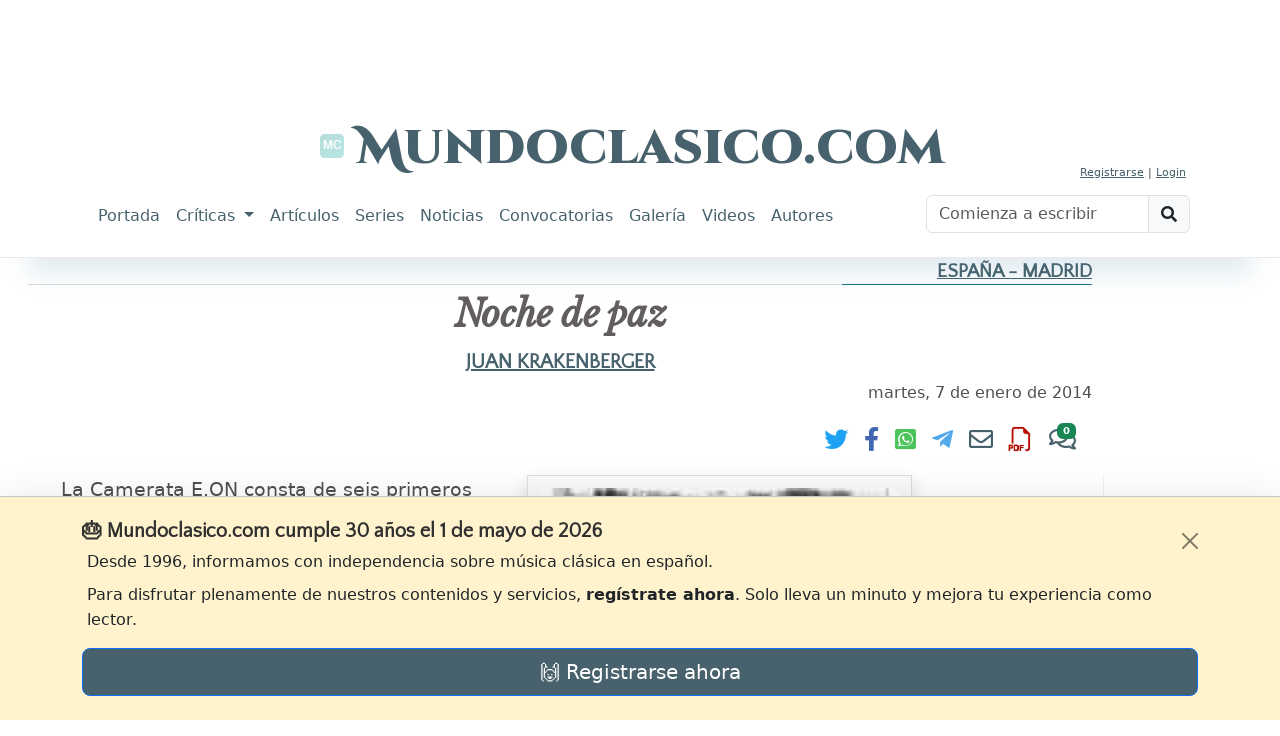

--- FILE ---
content_type: text/html; charset=utf-8
request_url: https://www.mundoclasico.com/articulo/18832/Noche-de-paz
body_size: 58551
content:
<!DOCTYPE html>
<html lang="es">
<head prefix="og: http://ogp.me/ns#">
    <meta charset="utf-8" />
    <meta http-equiv="X-UA-Compatible" content="IE=edge">
    <link rel="icon" type="image/svg+xml" href="/img/icons/mc.svg" />
        <link rel="canonical" href="https://www.mundoclasico.com/articulo/18832/noche-de-paz" />
    <meta name="viewport" content="width=device-width, initial-scale=1.0">
    <meta name="Author" content="Mundo Clasico" />

    <meta property="og:locale" content="es_ES">
    <meta property="og:site_name" content="Mundoclasico.com" />
    <meta property="fb:app_id" content="289279184851" />
        <meta property="og:url" content="https://www.mundoclasico.com/articulo/18832/Noche-de-paz" />
    <meta property="og:title" content="Noche de paz                                                                                               " />

    <meta property="og:type" content="article" />

    <title>Noche de paz - Mundoclasico.com</title>

    <!-- local metas -->
    
    <meta name="description" content="Sala Sony de la Fundaci&#xF3;n Alb&#xE9;niz. Concierto de la Camerata E.ON. Solistas: Julen Zelaia, viol&#xED;n y Beng&#xFC; Aktan, oboe d&#x2019;amore. Director y concertino: Gordan Nikolic. Obras de Benjamin Britten, Wolfgang Amad&#xE9; Mozart y Johan Sebastian Bach. Aforo: 85%" />
    <meta property="og:description" content="Sala Sony de la Fundaci&#xF3;n Alb&#xE9;niz. Concierto de la Camerata E.ON. Solistas: Julen Zelaia, viol&#xED;n y Beng&#xFC; Aktan, oboe d&#x2019;amore. Director y concertino: Gordan Nikolic. Obras de Benjamin Britten, Wolfgang Amad&#xE9; Mozart y Johan Sebastian Bach. Aforo: 85%" />
    <meta name="twitter:title" content="Noche de paz                                                                                               ">
    <meta name="twitter:description" content="Sala Sony de la Fundaci&#xF3;n Alb&#xE9;niz. Concierto de la Camerata E.ON. Solistas: Julen Zelaia, viol&#xED;n y Beng&#xFC; Aktan, oboe d&#x2019;amore. Director y concertino: Gordan Nikolic. Obras de Benjamin Britten, Wolfgang Amad&#xE9; Mozart y Johan Sebastian Bach. Aforo: 85%">


            <meta property="og:image" content="https://img.mundoclasico.com/imagenes/pictures/2025/10/britten_en_venecia200761318623.jpg?v=2&focus_crop=136,71,0.5,0.19613259668508287" />
            <meta property="og:image:width" content="136" />
            <meta property="og:image:height" content="71" />
            <meta property="og:image:secure_url" content="https://img.mundoclasico.com/imagenes/pictures/2025/10/britten_en_venecia200761318623.jpg?v=2&focus_crop=136,71,0.5,0.19613259668508287">
            <meta name="twitter:card" content="summary_large_image">
            <meta name="twitter:image" content="https://img.mundoclasico.com/imagenes/pictures/2025/10/britten_en_venecia200761318623.jpg?v=2&focus_crop=136,71,0.5,0.19613259668508287">

    <script type="application/ld+json">{"@context":"https://schema.org","@type":"NewsArticle","mainEntityOfPage":{"@type":"WebPage","@id":"https://www.mundoclasico.com/articulo/18832/noche-de-paz"},"headline":"Noche de paz                                                                                               ","description":"Sala Sony de la Fundaci\u00F3n Alb\u00E9niz. Concierto de la Camerata E.ON. Solistas: Julen Zelaia, viol\u00EDn y Beng\u00FC Aktan, oboe d\u2019amore. Director y concertino: Gordan Nikolic. Obras de Benjamin Britten, Wolfgang Amad\u00E9 Mozart y Johan Sebastian Bach. Aforo: 85%","image":["https://img.mundoclasico.com/imagenes/pictures/2025/10/britten_en_venecia200761318623.jpg?v=2"],"datePublished":"2014-01-07","dateModified":"2015-09-08","author":{"@type":"Organization","name":"Mundoclasico.com"},"publisher":{"@type":"Organization","name":"Mundoclasico.com","logo":{"@type":"ImageObject","url":"https://www.mundoclasico.com/img/icons/mc.svg"}}}</script>


    <!-- Google Fonts (antes de cualquier hoja de estilo) -->
    <link rel="preconnect" href="https://fonts.googleapis.com">
    <link rel="preconnect" href="https://fonts.gstatic.com" crossorigin>
    <link href="https://fonts.googleapis.com/css2?family=Cinzel+Decorative:wght@900&family=Dosis:wght@400&family=Libre+Baskerville:ital,wght@0,400;0,700;1,400&family=Quattrocento+Sans&display=swap" rel="stylesheet">



    <link rel="preconnect" href="https://cdn.jsdelivr.net" crossorigin>

    <!-- Bootstrap Icons: preload + swap a stylesheet en onload -->
    <link rel="preload" as="style"
          href="https://cdn.jsdelivr.net/npm/bootstrap-icons@1.10.5/font/bootstrap-icons.css"
          crossorigin
          onload="this.onload=null;this.rel='stylesheet'">
    <noscript>
        <link rel="stylesheet"
              href="https://cdn.jsdelivr.net/npm/bootstrap-icons@1.10.5/font/bootstrap-icons.css"
              crossorigin>
    </noscript>


    <!-- Bootstrap CSS: igual patrón -->
    <link rel="preload" as="style" href="https://cdn.jsdelivr.net/npm/bootstrap@5.3.2/dist/css/bootstrap.min.css" integrity="sha384-T3c6CoIi6uLrA9TneNEoa7RxnatzjcDSCmG1MXxSR1GAsXEV/Dwwykc2MPK8M2HN" crossorigin onload="this.onload=null;this.rel='stylesheet'">
    <noscript>
        <link rel="stylesheet" href="https://cdn.jsdelivr.net/npm/bootstrap@5.3.2/dist/css/bootstrap.min.css" integrity="sha384-T3c6CoIi6uLrA9TneNEoa7RxnatzjcDSCmG1MXxSR1GAsXEV/Dwwykc2MPK8M2HN" crossorigin>
    </noscript>






    

    
        <link rel="stylesheet" href="/release/css/bundle.min.css?v=_kyuxhTindwAxK3XML1pKRlacBPPwr61SDB_26uACOk" />
    

    <!-- local styles -->
    
    

    
        <link rel="stylesheet" href="/release/css/articulo-index-bundle.min.css?v=Lo0mS2LqoCo_7sWvZhegaEwrmSXXnM50xqAouZH5_JI" />
    




    <!-- Google tag (gtag.js) -->
    <script async src="https://www.googletagmanager.com/gtag/js?id=G-STFM8QBYN2"></script>
    <script>
        function getCookieValue(name) {
            return document.cookie.match('(^|;)\\s*' + name + '\\s*=\\s*([^;]+)')?.pop() || '';
        }

        window.dataLayer = window.dataLayer || [];
        function gtag(){ dataLayer.push(arguments); }

        // 1) inicio
        gtag('js', new Date());

        // 2) consentimiento por defecto, leyendo lo que pone tu banner
        gtag('consent', 'default', {
            ad_storage:        getCookieValue('adsense') || 'denied',
            analytics_storage: getCookieValue('tech')    || 'denied'
        });

        // 3) configurar la propiedad
        gtag('config', 'G-STFM8QBYN2');

        // 4) evento opcional para tu capa de datos
        dataLayer.push({
            event: 'default_consent'
        });
    </script>


</head>
<body class="">
    <script src="https://code.jquery.com/jquery-3.7.1.min.js" integrity="sha256-/JqT3SQfawRcv/BIHPThkBvs0OEvtFFmqPF/lYI/Cxo=" crossorigin="anonymous"></script>



    <script src="https://cdn.jsdelivr.net/npm/bootstrap@5.3.2/dist/js/bootstrap.bundle.min.js" integrity="sha384-C6RzsynM9kWDrMNeT87bh95OGNyZPhcTNXj1NW7RuBCsyN/o0jlpcV8Qyq46cDfL" crossorigin="anonymous" defer>

    </script>


    

<div class="mc-ad-wrap text-center">
    <div class="mc-ad ad-direct-xs ad-direct-sm ad-direct-md ad-direct-lg ad-direct-xl"
         data-location="PAGEHEADER"
         data-loading="lazy"
         data-img-style="margin: 0 auto;display: block; width: 100%;">
    </div>
</div>

<div class="text-center">
    <!-- Bloque destacado: oculto en móvil, visible desde tablet -->
        <section class="featured-block featured-block-header" aria-hidden=&quot;true&quot;">
        <div class="featured-grid">
                    <article class="featured-card">
                        <a class="featured-media" href="/articulo/45002/el-palau-se-suma-al-homenaje-a-falla-con-seis-conciertos" aria-label="Leer noticia El Palau se suma al  homenaje a Falla con seis conciertos">
                                <div class="ratio ratio-16x9">
                                    <img data-id="0" data-fullimgurl="https://img.mundoclasico.com/imagenes/pictures/2025/11/cff74bf8cc69451d8e9e641687375554.png?v=2" style="--fit16x9:0%;" src="https://img.mundoclasico.com/imagenes/pictures/2025/11/cff74bf8cc69451d8e9e641687375554.png?v=2&amp;width=350&amp;format=webp&amp;quality=82" srcset="https://img.mundoclasico.com/imagenes/pictures/2025/11/cff74bf8cc69451d8e9e641687375554.png?v=2&amp;width=350&amp;format=webp&amp;quality=82 350w, https://img.mundoclasico.com/imagenes/pictures/2025/11/cff74bf8cc69451d8e9e641687375554.png?v=2&amp;width=384&amp;format=webp&amp;quality=82 384w, https://img.mundoclasico.com/imagenes/pictures/2025/11/cff74bf8cc69451d8e9e641687375554.png?v=2&amp;width=480&amp;format=webp&amp;quality=82 480w, https://img.mundoclasico.com/imagenes/pictures/2025/11/cff74bf8cc69451d8e9e641687375554.png?v=2&amp;width=576&amp;format=webp&amp;quality=82 576w, https://img.mundoclasico.com/imagenes/pictures/2025/11/cff74bf8cc69451d8e9e641687375554.png?v=2&amp;width=768&amp;format=webp&amp;quality=82 768w, https://img.mundoclasico.com/imagenes/pictures/2025/11/cff74bf8cc69451d8e9e641687375554.png?v=2&amp;width=992&amp;format=webp&amp;quality=82 992w, https://img.mundoclasico.com/imagenes/pictures/2025/11/cff74bf8cc69451d8e9e641687375554.png?v=2&amp;width=1200&amp;format=webp&amp;quality=82 1200w" sizes="(min-width: 992px) 20vw, (min-width: 576px) 50vw, 100vw" alt="Manuel de Falla" class="img-fluid object-fit-cover pieza-imagen ratiofix" width="304" height="511" loading="lazy" decoding="async" />                                    
                                </div>
                        </a>
                        <div class="featured-body">
                            <a class="featured-title" href="/articulo/45002/el-palau-se-suma-al-homenaje-a-falla-con-seis-conciertos">
                                El Palau se suma al  homenaje a Falla con seis conciertos
                            </a>
                        </div>
                    </article>
                    <article class="featured-card">
                        <a class="featured-media" href="/articulo/44952/abierta-la-matricula-para-las-masterclasses-2026-de-piano-y-direccion-en-leon" aria-label="Leer noticia Abierta la matr&#xED;cula para las &#xAB;Masterclasses 2026&#xBB; de piano y direcci&#xF3;n en Le&#xF3;n">
                                <div class="ratio ratio-16x9">
                                    <img data-id="0" data-fullimgurl="https://img.mundoclasico.com/imagenes/pictures/2025/10/a394dd84cf55445fba0d504ffb4502cb.webp?v=2" style="--fit16x9:0%;" src="https://img.mundoclasico.com/imagenes/pictures/2025/10/a394dd84cf55445fba0d504ffb4502cb.webp?v=2&amp;width=350&amp;format=webp&amp;quality=82" srcset="https://img.mundoclasico.com/imagenes/pictures/2025/10/a394dd84cf55445fba0d504ffb4502cb.webp?v=2&amp;width=350&amp;format=webp&amp;quality=82 350w, https://img.mundoclasico.com/imagenes/pictures/2025/10/a394dd84cf55445fba0d504ffb4502cb.webp?v=2&amp;width=384&amp;format=webp&amp;quality=82 384w, https://img.mundoclasico.com/imagenes/pictures/2025/10/a394dd84cf55445fba0d504ffb4502cb.webp?v=2&amp;width=480&amp;format=webp&amp;quality=82 480w, https://img.mundoclasico.com/imagenes/pictures/2025/10/a394dd84cf55445fba0d504ffb4502cb.webp?v=2&amp;width=576&amp;format=webp&amp;quality=82 576w, https://img.mundoclasico.com/imagenes/pictures/2025/10/a394dd84cf55445fba0d504ffb4502cb.webp?v=2&amp;width=768&amp;format=webp&amp;quality=82 768w, https://img.mundoclasico.com/imagenes/pictures/2025/10/a394dd84cf55445fba0d504ffb4502cb.webp?v=2&amp;width=992&amp;format=webp&amp;quality=82 992w, https://img.mundoclasico.com/imagenes/pictures/2025/10/a394dd84cf55445fba0d504ffb4502cb.webp?v=2&amp;width=1200&amp;format=webp&amp;quality=82 1200w" sizes="(min-width: 992px) 20vw, (min-width: 576px) 50vw, 100vw" alt="Cartel del curso" class="img-fluid object-fit-cover pieza-imagen ratiofix" width="2057" height="2999" loading="lazy" decoding="async" />                                    
                                </div>
                        </a>
                        <div class="featured-body">
                            <a class="featured-title" href="/articulo/44952/abierta-la-matricula-para-las-masterclasses-2026-de-piano-y-direccion-en-leon">
                                Abierta la matr&#xED;cula para las &#xAB;Masterclasses 2026&#xBB; de piano y direcci&#xF3;n en Le&#xF3;n
                            </a>
                        </div>
                    </article>
                    <article class="featured-card">
                        <a class="featured-media" href="/articulo/44682/el-palau-de-la-musica-catalana-y-la-sinfonica-del-valles-llevan-al-escenario-la-banda-sonora-de-one-piece" aria-label="Leer noticia El Palau de la M&#xFA;sica Catalana y la Sinf&#xF3;nica del Vall&#xE8;s llevan al escenario la banda sonora de &#x27;One Piece&#x27;">
                                <div class="ratio ratio-16x9">
                                    <img data-id="0" data-fullimgurl="https://img.mundoclasico.com/imagenes/pictures/2025/10/4028d24cd9f342bbb3341e6b82b73e76.webp?v=2" style="--fit16x9:0%;" src="https://img.mundoclasico.com/imagenes/pictures/2025/10/4028d24cd9f342bbb3341e6b82b73e76.webp?v=2&amp;width=350&amp;format=webp&amp;quality=82" srcset="https://img.mundoclasico.com/imagenes/pictures/2025/10/4028d24cd9f342bbb3341e6b82b73e76.webp?v=2&amp;width=350&amp;format=webp&amp;quality=82 350w, https://img.mundoclasico.com/imagenes/pictures/2025/10/4028d24cd9f342bbb3341e6b82b73e76.webp?v=2&amp;width=384&amp;format=webp&amp;quality=82 384w, https://img.mundoclasico.com/imagenes/pictures/2025/10/4028d24cd9f342bbb3341e6b82b73e76.webp?v=2&amp;width=480&amp;format=webp&amp;quality=82 480w, https://img.mundoclasico.com/imagenes/pictures/2025/10/4028d24cd9f342bbb3341e6b82b73e76.webp?v=2&amp;width=576&amp;format=webp&amp;quality=82 576w, https://img.mundoclasico.com/imagenes/pictures/2025/10/4028d24cd9f342bbb3341e6b82b73e76.webp?v=2&amp;width=768&amp;format=webp&amp;quality=82 768w, https://img.mundoclasico.com/imagenes/pictures/2025/10/4028d24cd9f342bbb3341e6b82b73e76.webp?v=2&amp;width=992&amp;format=webp&amp;quality=82 992w, https://img.mundoclasico.com/imagenes/pictures/2025/10/4028d24cd9f342bbb3341e6b82b73e76.webp?v=2&amp;width=1200&amp;format=webp&amp;quality=82 1200w" sizes="(min-width: 992px) 20vw, (min-width: 576px) 50vw, 100vw" alt="&#xD2;scar Lanuza, Joan Oller y Meritxell Puig" class="img-fluid object-fit-cover pieza-imagen ratiofix" width="4500" height="3375" loading="lazy" decoding="async" />                                    
                                </div>
                        </a>
                        <div class="featured-body">
                            <a class="featured-title" href="/articulo/44682/el-palau-de-la-musica-catalana-y-la-sinfonica-del-valles-llevan-al-escenario-la-banda-sonora-de-one-piece">
                                El Palau de la M&#xFA;sica Catalana y la Sinf&#xF3;nica del Vall&#xE8;s llevan al escenario la banda sonora de &#x27;One Piece&#x27;
                            </a>
                        </div>
                    </article>
        </div>
    </section>


</div>


<header class="mb-1">
    <nav class="navbar navbar-light navbar-expand-lg mx-auto mt-1">
        <div class="container d-flex flex-column bd-highlight">

            <!-- Parte superior: redes y cuenta -->
            <div id="navbarTop" class="bd-highlight w-100">
                <div class="container d-flex flex-row justify-content-end align-items-center">

                    <!-- Usuario -->
                        <div class="user-unknown">
                            <a href="/Cuenta/Registro">Registrarse</a> |
                            <a href="/cuenta/login">Login</a>
                        </div>
                </div>
            </div>

            <!-- Marca -->
            <div class="brand-wrapper d-flex justify-conten-between">
                
                <div class="text-center">
                    <a class="navbar-brand" href="/">
                        <img src="/img/icons/mc.header.badge.svg" class="logo" alt="Logotipo de Mundoclasico.com" />

                        <span>Mundoclasico.com</span>
                        
                    </a>
                </div>
                <button class="navbar-toggler" type="button" data-bs-toggle="collapse" data-bs-target="#navbarTogglerDemo01" aria-controls="navbarTogglerDemo01" aria-expanded="false" aria-label="Toggle navigation">
                    <span class="navbar-toggler-icon"></span>
                </button>
            </div>

            <!-- Navegación principal -->
            <div class="w-100">
                <div class="collapse navbar-collapse" id="navbarTogglerDemo01">
                    <div class="d-lg-flex flex-row justify-content-between w-100">

                        <!-- Menú -->
                        <ul class="navbar-nav me-auto p-2">
                            <li class="nav-item nav-portada"><a class="nav-link" href="/">Portada</a></li>
                            <li class="nav-item dropdown nav-criticas dropdown-criticas">
                                <a class="nav-link dropdown-toggle" href="#" role="button" data-bs-toggle="dropdown" aria-expanded="false">
                                    Críticas
                                </a>
                                <ul class="dropdown-menu">
                                    <li><a class="dropdown-item" href="/criticas/">Últimas críticas</a></li>
                                    <li><hr class="dropdown-divider"></li>
                                    <li><a class="dropdown-item" href="/seccion/68/discos">Discos</a></li>
                                    <li><a class="dropdown-item" href="/seccion/69/dvd/">DVD</a></li>
                                    <li><a class="dropdown-item" href="/seccion/7/libros-partituras">Libros y partituras</a></li>
                                    <li><a class="dropdown-item" href="/seccion/70/critica-cine">Cine</a></li>
                                </ul>
                            </li>
                            <li class="nav-item nav-articulos"><a class="nav-link" href="/articulos/">Artículos</a></li>
                            <li class="nav-item nav-series"><a class="nav-link" href="/series/">Series</a></li>
                            <li class="nav-item nav-noticias"><a class="nav-link" href="/noticias/">Noticias</a></li>
                            <li class="nav-item nav-convocatorias"><a class="nav-link" href="/convocatorias/">Convocatorias</a></li>
                            <li class="nav-item nav-galeria"><a class="nav-link" href="/galeria/">Galería</a></li>
                            <li class="nav-item nav-videonoticias"><a class="nav-link" href="/videonoticias/">Videos</a></li>
                            <li class="nav-item nav-autores"><a class="nav-link" href="/autores">Autores</a></li>
                        </ul>

                        <!-- Buscador -->
                        <form class="form-inline my-2 my-lg-0 p-2">
                            <div class="input-group mb-3 w-100">
                                <input id="xsTbSearch" type="text" class="form-control input-search" aria-label="Buscar" placeholder="Comienza a escribir">
                                <span class="input-group-text action-xs-search">
                                    <i class="fa fa-search" data-key="ico-search"></i>
                                </span>
                            </div>
                        </form>

                    </div>
                </div>
            </div>

        </div>
    </nav>
</header>


    <div class="container-fluid">

        <div class="row">
            <!--d-lg-block -->
            <div id="main-col-lateral-izquierda" class="col d-none d-xxl-block g-0 d-flex publi-container" style="max-width:160px; min-width:160px;">

                <div class="layout-laterales position-sticky" style="top:0">
                    <div class="text-center">
                        <div class="mc-ad ad-direct-xxl"
                             data-location="PAGESIDES">
                        </div>
                    </div>


                </div>

            </div>
            <main id="main" class="body-content col d-flex">




                <div class="h-100 w-100">
                    
                    





<input name="__RequestVerificationToken" type="hidden" value="CfDJ8Pyw0sOIzWlCt82gZDtYj_xUyPXiPyyflel_fLnhZ0AANRg2sA7JJX91R9_AZlnFxmWpkgmXXhl7VHKTZiBx2GVYacx5MRXoRCmT0dHtfMN09GpxE8gSYB54R9Whtu4xMoiEJf9KOP8W_XzGwOpayWc" />

<div class="page page-articulo">

    

    


    <article class="pieza tipo-C"
             data-id="18832"
             data-autor="138"
             data-seccion="33">
        <input type="hidden" id="PiezaId" data-val="true" data-val-required="The PiezaId field is required." name="Pieza.PiezaId" value="18832" />
            <h4 class="seccion w-100">

                    <a href="/seccion/33/Espa&#xF1;a---Madrid">Espa&#xF1;a - Madrid</a>
                <span class="divider"></span>
            </h4>
        <h1 fetchpriority="high" class="titulo titulo-C t-l mb-3 mt-1 text-center">Noche de paz                                                                                               </h1>
        <div class="row">
            <div class="col-12">
                    <h5 class="autor"><a href="/Autores/Autor/138/Juan-Krakenberger">Juan Krakenberger</a></h5>
                <div class="fecha-wrap d-flex justify-content-end">

                    <time class="fecha" datetime="2014-01-07">
                        martes, 7 de enero de 2014
                    </time>
                </div>

            </div>
            <div class="col-12">
                <ul class="toolbox p-0 d-flex d-flex-row justify-content-end">
                    <li class="twitter-popup"><i class="fab fa-twitter"></i></li>
                    <li class="facebook-popup"><i class="fab fa-facebook-f"></i></li>
                    <li class="whatsapp-popup">
                        <a href="whatsapp://send?text=Noche de paz                                                                                               %20 https://www.mundoclasico.com/articulo/18832/noche-de-paz">
                            <i class="fab fa-whatsapp-square"></i>
                        </a>
                    </li>
                    <li class="telegram-popup">
                        <a href="https://t.me/share/url?url=https://www.mundoclasico.com/articulo/18832/noche-de-paz&text=Noche de paz                                                                                               ">
                            <i class="fab fa-telegram-plane"></i>
                        </a>
                    </li>
                    <li>
                        <a href="mailto:?subject=Noche%20de%20paz%20%20%20%20%20%20%20%20%20%20%20%20%20%20%20%20%20%20%20%20%20%20%20%20%20%20%20%20%20%20%20%20%20%20%20%20%20%20%20%20%20%20%20%20%20%20%20%20%20%20%20%20%20%20%20%20%20%20%20%20%20%20%20%20%20%20%20%20%20%20%20%20%20%20%20%20%20%20%20%20%20%20%20%20%20%20%20%20%20%20%20%20%20%20%20&amp;body=https%3A%2F%2Fwww.mundoclasico.com%2Farticulo%2F18832%2Fnoche-de-paz">
                            <i class="far fa-envelope"></i>
                        </a>
                    </li>
                    <li class="action-print">
                        <a href="/articulo/print/18832">
                            <i class="bi bi-filetype-pdf icon-pdf"></i>
                        </a>
                    </li>

                    <li class="comments-link">
                        <a href="#comments">
                            <i class="far fa-comments"></i>
                            <span class="badge text-bg-success">0</span>

                        </a>
                    </li>
                </ul>

            </div>
        </div>


        <div class="row">
            <div class="texto pieza-texto col-md-12">
                <div class="texto-inner prose--wide">

                        <div class="ficha shadow mb-5">
                            <div class="ficha-body">
                                        <div class="ficha-img-wrapper portrait">
                                            <div class="ratio ratio-16x9">

                                                <img data-id="7647" data-fullimgurl="https://img.mundoclasico.com/imagenes/pictures/2025/10/britten_en_venecia200761318623.jpg?v=2" style="--fit16x9:0%;" src="https://img.mundoclasico.com/imagenes/pictures/2025/10/britten_en_venecia200761318623.jpg?v=2&amp;width=350&amp;format=webp&amp;quality=82" srcset="https://img.mundoclasico.com/imagenes/pictures/2025/10/britten_en_venecia200761318623.jpg?v=2&amp;width=350&amp;format=webp&amp;quality=82 350w, https://img.mundoclasico.com/imagenes/pictures/2025/10/britten_en_venecia200761318623.jpg?v=2&amp;width=384&amp;format=webp&amp;quality=82 384w, https://img.mundoclasico.com/imagenes/pictures/2025/10/britten_en_venecia200761318623.jpg?v=2&amp;width=480&amp;format=webp&amp;quality=82 480w, https://img.mundoclasico.com/imagenes/pictures/2025/10/britten_en_venecia200761318623.jpg?v=2&amp;width=576&amp;format=webp&amp;quality=82 576w, https://img.mundoclasico.com/imagenes/pictures/2025/10/britten_en_venecia200761318623.jpg?v=2&amp;width=768&amp;format=webp&amp;quality=82 768w, https://img.mundoclasico.com/imagenes/pictures/2025/10/britten_en_venecia200761318623.jpg?v=2&amp;width=992&amp;format=webp&amp;quality=82 992w, https://img.mundoclasico.com/imagenes/pictures/2025/10/britten_en_venecia200761318623.jpg?v=2&amp;width=1200&amp;format=webp&amp;quality=82 1200w" sizes="(min-width: 992px) 25vw, (min-width: 768px) 35vw, 80vw" alt="Noche de paz                                                                                               " class="img-fluid object-fit-cover rounded pieza-imagen ratiofix" width="136" height="181" loading="eager" decoding="async" fetchpriority="high" />

                                            </div>


                                        </div>
                                        <span class="evento-date">Madrid, martes, 17 de diciembre de 2013.</span>
                                <div class="mt-2">
                                    Sala Sony de la Fundaci&#xF3;n Alb&#xE9;niz. Concierto de la Camerata E.ON. Solistas: Julen Zelaia, viol&#xED;n y Beng&#xFC; Aktan, oboe d&#x2019;amore. Director y concertino: Gordan Nikolic. Obras de Benjamin Britten, Wolfgang Amad&#xE9; Mozart y Johan Sebastian Bach. Aforo: 85%
                                </div>
                            </div>
                            <button class="ficha__toggle" data-target="ficha1" aria-expanded="false">+</button>
                        </div>

                            <div class="teaser-wrapper position-relative mb-3">
        <div class="teaser-content">
            <p>La Camerata E.ON consta de seis primeros violines y seis segundos violines, cuatro violas, tres violonchelos, dos contrabajos, dos oboes y dos trompas, todos alumnos de la Escuela Superior de Música Reina Sofía de Madrid. El conjunto se formó a finales del año 2003, y esta vez trabajaron a las órdenes del maestro y violinista serbio Goran Nikolic, que se diplomó como profesor y violinista en Basilea, en los años 1987 y 1990. Nikolic tiene la costumbre de dirigir desde la silla del concertino, y demostró en este concierto su plena capacidad, porque las cuatro obras que escuchamos sonaron muy bien, musicalmente y técnicamente. Fue un acierto a traerlo a Madrid para esta tarea.</p>
<p>El concierto se inici&#243; con una excelente versi&#243;n del Preludio y fuga para orquesta de cuerdas op 29, del brit&#225;nico Benjamin Britten. Utiliza diez violines, tres…</p>
        </div>
        <div class="teaser-fade"></div>
    </div>
<div class="card text-bg-danger my-4 border-0 shadow-sm">
    <div class="card-body">
        <div class="d-flex align-items-center mb-2">
            <i class="bi bi-lock-fill me-2"></i>
            <strong>Contenido exclusivo para suscriptores</strong>
        </div>

      

                <p>Inicia sesión o crea tu cuenta gratuita para desbloquear hasta <strong>10 lecturas mensuales</strong> de contenido reservado.</p>
                <a class="btn btn-primary me-2" href="/cuenta/login?returnUrl=/articulo/18832/Noche-de-paz">Iniciar sesión</a>
                <a class="btn btn-outline-secondary" href="/cuenta/registro">Crear cuenta</a>
    </div>
</div>

                    <!-- youtube -->



                    <div class="mc-ad ad-direct-xs"
                         data-location="FULL-ROW-POST">
                    </div>

                </div>
                    <section class="featured-block featured-block-article-end d-md-block" aria-hidden=&quot;true&quot;">
        <div class="featured-grid">
                    <article class="featured-card">
                        <a class="featured-media" href="/articulo/45002/el-palau-se-suma-al-homenaje-a-falla-con-seis-conciertos" aria-label="Leer noticia El Palau se suma al  homenaje a Falla con seis conciertos">
                                <div class="ratio ratio-16x9">
                                    <img data-id="0" data-fullimgurl="https://img.mundoclasico.com/imagenes/pictures/2025/11/cff74bf8cc69451d8e9e641687375554.png?v=2" style="--fit16x9:0%;" src="https://img.mundoclasico.com/imagenes/pictures/2025/11/cff74bf8cc69451d8e9e641687375554.png?v=2&amp;width=350&amp;format=webp&amp;quality=82" srcset="https://img.mundoclasico.com/imagenes/pictures/2025/11/cff74bf8cc69451d8e9e641687375554.png?v=2&amp;width=350&amp;format=webp&amp;quality=82 350w, https://img.mundoclasico.com/imagenes/pictures/2025/11/cff74bf8cc69451d8e9e641687375554.png?v=2&amp;width=384&amp;format=webp&amp;quality=82 384w, https://img.mundoclasico.com/imagenes/pictures/2025/11/cff74bf8cc69451d8e9e641687375554.png?v=2&amp;width=480&amp;format=webp&amp;quality=82 480w, https://img.mundoclasico.com/imagenes/pictures/2025/11/cff74bf8cc69451d8e9e641687375554.png?v=2&amp;width=576&amp;format=webp&amp;quality=82 576w, https://img.mundoclasico.com/imagenes/pictures/2025/11/cff74bf8cc69451d8e9e641687375554.png?v=2&amp;width=768&amp;format=webp&amp;quality=82 768w, https://img.mundoclasico.com/imagenes/pictures/2025/11/cff74bf8cc69451d8e9e641687375554.png?v=2&amp;width=992&amp;format=webp&amp;quality=82 992w, https://img.mundoclasico.com/imagenes/pictures/2025/11/cff74bf8cc69451d8e9e641687375554.png?v=2&amp;width=1200&amp;format=webp&amp;quality=82 1200w" sizes="(min-width: 992px) 20vw, (min-width: 576px) 50vw, 100vw" alt="Manuel de Falla" class="img-fluid object-fit-cover pieza-imagen ratiofix" width="304" height="511" loading="lazy" decoding="async" />                                    
                                </div>
                        </a>
                        <div class="featured-body">
                            <a class="featured-title" href="/articulo/45002/el-palau-se-suma-al-homenaje-a-falla-con-seis-conciertos">
                                El Palau se suma al  homenaje a Falla con seis conciertos
                            </a>
                        </div>
                    </article>
                    <article class="featured-card">
                        <a class="featured-media" href="/articulo/44952/abierta-la-matricula-para-las-masterclasses-2026-de-piano-y-direccion-en-leon" aria-label="Leer noticia Abierta la matr&#xED;cula para las &#xAB;Masterclasses 2026&#xBB; de piano y direcci&#xF3;n en Le&#xF3;n">
                                <div class="ratio ratio-16x9">
                                    <img data-id="0" data-fullimgurl="https://img.mundoclasico.com/imagenes/pictures/2025/10/a394dd84cf55445fba0d504ffb4502cb.webp?v=2" style="--fit16x9:0%;" src="https://img.mundoclasico.com/imagenes/pictures/2025/10/a394dd84cf55445fba0d504ffb4502cb.webp?v=2&amp;width=350&amp;format=webp&amp;quality=82" srcset="https://img.mundoclasico.com/imagenes/pictures/2025/10/a394dd84cf55445fba0d504ffb4502cb.webp?v=2&amp;width=350&amp;format=webp&amp;quality=82 350w, https://img.mundoclasico.com/imagenes/pictures/2025/10/a394dd84cf55445fba0d504ffb4502cb.webp?v=2&amp;width=384&amp;format=webp&amp;quality=82 384w, https://img.mundoclasico.com/imagenes/pictures/2025/10/a394dd84cf55445fba0d504ffb4502cb.webp?v=2&amp;width=480&amp;format=webp&amp;quality=82 480w, https://img.mundoclasico.com/imagenes/pictures/2025/10/a394dd84cf55445fba0d504ffb4502cb.webp?v=2&amp;width=576&amp;format=webp&amp;quality=82 576w, https://img.mundoclasico.com/imagenes/pictures/2025/10/a394dd84cf55445fba0d504ffb4502cb.webp?v=2&amp;width=768&amp;format=webp&amp;quality=82 768w, https://img.mundoclasico.com/imagenes/pictures/2025/10/a394dd84cf55445fba0d504ffb4502cb.webp?v=2&amp;width=992&amp;format=webp&amp;quality=82 992w, https://img.mundoclasico.com/imagenes/pictures/2025/10/a394dd84cf55445fba0d504ffb4502cb.webp?v=2&amp;width=1200&amp;format=webp&amp;quality=82 1200w" sizes="(min-width: 992px) 20vw, (min-width: 576px) 50vw, 100vw" alt="Cartel del curso" class="img-fluid object-fit-cover pieza-imagen ratiofix" width="2057" height="2999" loading="lazy" decoding="async" />                                    
                                </div>
                        </a>
                        <div class="featured-body">
                            <a class="featured-title" href="/articulo/44952/abierta-la-matricula-para-las-masterclasses-2026-de-piano-y-direccion-en-leon">
                                Abierta la matr&#xED;cula para las &#xAB;Masterclasses 2026&#xBB; de piano y direcci&#xF3;n en Le&#xF3;n
                            </a>
                        </div>
                    </article>
                    <article class="featured-card">
                        <a class="featured-media" href="/articulo/44682/el-palau-de-la-musica-catalana-y-la-sinfonica-del-valles-llevan-al-escenario-la-banda-sonora-de-one-piece" aria-label="Leer noticia El Palau de la M&#xFA;sica Catalana y la Sinf&#xF3;nica del Vall&#xE8;s llevan al escenario la banda sonora de &#x27;One Piece&#x27;">
                                <div class="ratio ratio-16x9">
                                    <img data-id="0" data-fullimgurl="https://img.mundoclasico.com/imagenes/pictures/2025/10/4028d24cd9f342bbb3341e6b82b73e76.webp?v=2" style="--fit16x9:0%;" src="https://img.mundoclasico.com/imagenes/pictures/2025/10/4028d24cd9f342bbb3341e6b82b73e76.webp?v=2&amp;width=350&amp;format=webp&amp;quality=82" srcset="https://img.mundoclasico.com/imagenes/pictures/2025/10/4028d24cd9f342bbb3341e6b82b73e76.webp?v=2&amp;width=350&amp;format=webp&amp;quality=82 350w, https://img.mundoclasico.com/imagenes/pictures/2025/10/4028d24cd9f342bbb3341e6b82b73e76.webp?v=2&amp;width=384&amp;format=webp&amp;quality=82 384w, https://img.mundoclasico.com/imagenes/pictures/2025/10/4028d24cd9f342bbb3341e6b82b73e76.webp?v=2&amp;width=480&amp;format=webp&amp;quality=82 480w, https://img.mundoclasico.com/imagenes/pictures/2025/10/4028d24cd9f342bbb3341e6b82b73e76.webp?v=2&amp;width=576&amp;format=webp&amp;quality=82 576w, https://img.mundoclasico.com/imagenes/pictures/2025/10/4028d24cd9f342bbb3341e6b82b73e76.webp?v=2&amp;width=768&amp;format=webp&amp;quality=82 768w, https://img.mundoclasico.com/imagenes/pictures/2025/10/4028d24cd9f342bbb3341e6b82b73e76.webp?v=2&amp;width=992&amp;format=webp&amp;quality=82 992w, https://img.mundoclasico.com/imagenes/pictures/2025/10/4028d24cd9f342bbb3341e6b82b73e76.webp?v=2&amp;width=1200&amp;format=webp&amp;quality=82 1200w" sizes="(min-width: 992px) 20vw, (min-width: 576px) 50vw, 100vw" alt="&#xD2;scar Lanuza, Joan Oller y Meritxell Puig" class="img-fluid object-fit-cover pieza-imagen ratiofix" width="4500" height="3375" loading="lazy" decoding="async" />                                    
                                </div>
                        </a>
                        <div class="featured-body">
                            <a class="featured-title" href="/articulo/44682/el-palau-de-la-musica-catalana-y-la-sinfonica-del-valles-llevan-al-escenario-la-banda-sonora-de-one-piece">
                                El Palau de la M&#xFA;sica Catalana y la Sinf&#xF3;nica del Vall&#xE8;s llevan al escenario la banda sonora de &#x27;One Piece&#x27;
                            </a>
                        </div>
                    </article>
        </div>
    </section>


                
<section id="comments" class="comments row">
    <h5 class="mt-5 title-underblock title-bottom-border text-custom-green w-100">Comentarios</h5>
        <div class="col-md-12">
            <div class="alert alert-info" role="alert">
                No hay comentarios todavía. ¡Sé el primero en comentar!
            </div>
        </div>
    
    <div class="comment-form col-md-12">
                <div class="panel">
                    <div class="panel-body">
                        <div class="row">
                            <div class="col-sm-12">
                                Para escribir un comentario debes <a href="/cuenta/login">identificarte</a> o <a href="/cuenta/registro">registrarte</a>.

                            </div><!-- End .col-sm-6 -->
                        </div><!-- End .row -->

                    </div>
                </div>
    </div>

    <div class="comments-list mt-3 w-100" data-commentsInDB="0">
        <div class="wrapper">
            

        </div>
        <button class="btn btn-primary mx-auto action-comments-next"><i class="fa fa-comments" aria-hidden="true"></i> Más comentarios</button>
    </div>
</section>

            </div>
            <div class="col-12 accessories mt-1">
                <!-- RELATED-SECTION -->
                <div class="accessories-inner">
                        <div class="related-list related-list-section">
                            <h3 class="related-list-title text-end"><a href="/seccion/33/Espa&#xF1;a---Madrid">Espa&#xF1;a - Madrid</a></h3>
                            <span class="mc-divider mc-divider-C mb10"></span>
                            <div class="relatedby-seccion-container">
                            </div>
                        </div>
                        <div class="mt-4 mb-4 d-flex justify-content-center">
                            <div class="mc-ad ad-direct-xs"
                                 data-location="FULL-ROW-POST">
                            </div>
                        </div>

                    <!-- RELATED-AUTHOR-->
                        <div class="related-list related-list-author mt30">
                            <h3 class="text-end"><a href="/Autores/Autor/138/Juan-Krakenberger">Juan Krakenberger</a></h3>
                            <span class="mc-divider mc-divider-C mb10"></span>
                            <div class="relatedby-autor-container">
                            </div>
                        </div>
                        <div class="mt-4 mb-4 text-center">
                            <div class="mc-ad ad-direct-xs"
                                 data-location="FULL-ROW-POST">
                            </div>
                        </div>

                </div>


            </div>

        </div>


    </article>



    <div class="modal fade" id="imagemodal" tabindex="-1" aria-labelledby="myModalLabel" aria-hidden="true">
        <div class="modal-dialog modal-xl">
            <div class="modal-content">
                <div class="modal-header">
                    <button type="button" class="btn-close" data-bs-dismiss="modal" aria-label="Close"></button>
                </div>
                <div class="modal-body">
                    <!-- Contenido dinámico de la imagen -->
                </div>
            </div>
        </div>
    </div>

</div>


                </div>
            </main>
            <div class="d-none d-xl-block col g-0 d-flex" style="max-width:160px">
                <div class="layout-laterales position-sticky" style="top:0">
                    <div class="text-center">
                        <div class="mc-ad ad-direct-xl"
                             data-location="PAGESIDES"
                        width="160" style="width:160px; max-width:160px">
                        </div>
                    </div>


                </div>
            </div>

        </div>

    </div>

    <div id="_partialsbag" class="sym-partial-container"></div>

    


<footer id="footer" class="footer container-fluid mt-2 py-3 d-print-none bg-primary text-white">
    <div id="footer-inner">
        <div class="row">
            <div class="col-12 col-md-6">
                <div class="widget">
                    <div class="corporate-widget text-center">
                        <span class="footer-logo">Mundoclasico.com</span>
                        <!-- End .footer-logo -->
                        <p><span>Diario de m&#xFA;sica y pensamiento</span></p>

                            <div class="social-icons">
                                    <a href="https://www.facebook.com/Mundoclasicocom-165660820231/" class="social-icon icon-facebook" title="Facebook">
                                        <i class="fab fa-facebook-square"></i>
                                    </a>

                                    <a href="https://twitter.com/mundoclasico" class="social-icon icon-twitter" title="Twitter">
                                        <i class="fab fa-twitter"></i>
                                    </a>


                            </div><!-- End .social-icons -->
                    </div><!-- End corporate-widget -->
                </div><!-- End .widget -->
            </div><!-- End .col-12 col-md-6 -->

            <div class="col-12 col-md-6 text-center">
                <div class="widget mt-3">
                    <ul class="footer-docs">
                        <li>
                            <a href="/info/legal">
                                <i class="fa fa-gavel" aria-hidden="true"></i> Aviso legal
                            </a>
                        </li>
                        <li><a href="/info/privacidad"><i class="fa fa-user-secret" aria-hidden="true"></i> Política de privacidad</a></li>
                        <li><a href="/info/cookies"><i class="fa fa-database" aria-hidden="true"></i> Política de cookies</a></li>
                        <li><a href="/info/contacto"><i class="fa fa-map-marker" aria-hidden="true"></i> Contacto</a></li>
                    </ul>

                </div><!-- End .widget -->

            </div><!-- End .col-md-3 -->
        </div><!-- End .row -->
    </div><!-- End #footer-inner -->
    <div id="footer-bottom">
        <div class="row">
            <div class="col-md-12 footer-menu">
                <ul class="footer-menu">
                    <li><a href="/info/nosotros">Nosotros</a></li>
                    <li><a href="/servicios/buscar">Buscar</a></li>
                    <li><a href="/servicios/RSSFed">RSS</a></li>
                    <li><a href="/info/contacto">Contacta</a></li>
                    <li><a href="/promos/publicidad">Publicidad</a></li>
                </ul>
            </div><!-- End .col-md-6 -->
            <div class="col-md-12">
                <p class="copyright">© 1996-2026 Mundoclasico.com</p>
            </div><!-- End .col-md-6 -->
        </div><!-- End .row -->

    </div><!-- End #footer-bottom -->
</footer>

    
<script>
     var publiAds =[{"publicidadItemId":88,"imageFile":"3fdab2f1-928c-408c-ae42-2ce0905cdfc9.webp","imageFileType":"webp","imageLink":"https://orquestadecordoba.org/","dateStart":"2025-10-07T00:00:00","dateEnd":"2026-09-30T00:00:00","height":600,"location":null,"name":"Orquesta de C\u00F3rdoba","preference":1,"showCounter":115361,"status":10,"width":160,"showDay":1114.23,"showInPage":0,"logs":[]},{"publicidadItemId":92,"imageFile":"9e8a688b-87f8-4784-ba81-fb9a860ce3ad.jpg","imageFileType":"jpg","imageLink":"https://www.teatrodelamaestranza.es/es/detalle/430/el-sueno-de-una-noche-de-verano/?utm_source=prensa\u0026utm_medium=\u0026utm_campaign=nocheverano\u0026utm_term=mundoclasico","dateStart":"2025-12-10T00:00:00","dateEnd":"2026-02-16T00:00:00","height":250,"location":null,"name":"Maestranza - Sue\u00F1o de una noche de Verano","preference":1,"showCounter":48939,"status":10,"width":300,"showDay":1237.87,"showInPage":0,"logs":[]},{"publicidadItemId":87,"imageFile":"c4878875-3c8e-4497-abff-f11d7c57e1ce.gif","imageFileType":"gif","imageLink":"https://orquestadecordoba.org/","dateStart":"2025-10-07T00:00:00","dateEnd":"2026-09-30T00:00:00","height":250,"location":null,"name":"Orquesta de C\u00F3rdoba","preference":1,"showCounter":151650,"status":10,"width":300,"showDay":1464.73,"showInPage":0,"logs":[]},{"publicidadItemId":84,"imageFile":"51762044-6509-44da-83e2-79396b653995.gif","imageFileType":"gif","imageLink":"palaumusica.cat/es/programacion_1158636?cycle=884954\u0026utm_source=mundoclasico\u0026utm_medium=banner","dateStart":"2025-09-23T00:00:00","dateEnd":"2026-04-30T00:00:00","height":250,"location":null,"name":"Palau de la M\u00FAsica Catalana","preference":1,"showCounter":172281,"status":10,"width":300,"showDay":1465.79,"showInPage":0,"logs":[]},{"publicidadItemId":78,"imageFile":"5c2be37a-d5d0-4a44-b5ad-c869ab420df5.jpg","imageFileType":"jpg","imageLink":"https://www.fundacioneutherpe.com/cursos/curso-pianistas-directores-jol","dateStart":"2025-11-01T00:00:00","dateEnd":"2026-06-14T00:00:00","height":280,"location":null,"name":"Fundaci\u00F3n Eutherpe","preference":1,"showCounter":170723,"status":10,"width":336,"showDay":2173.85,"showInPage":0,"logs":[]},{"publicidadItemId":90,"imageFile":"8ff49ab4-3476-4bfe-bb4e-bf533e164baf.webp","imageFileType":"webp","imageLink":"https://www.fundacioneutherpe.com/cursos/curso-pianistas-directores-jol","dateStart":"2025-11-01T00:00:00","dateEnd":"2026-06-14T00:00:00","height":90,"location":null,"name":"Fundaci\u00F3n Eutherpe","preference":1,"showCounter":177602,"status":10,"width":728,"showDay":2261.45,"showInPage":0,"logs":[]},{"publicidadItemId":89,"imageFile":"370124fd-09c8-422b-9076-64c83fe3f2c6.gif","imageFileType":"gif","imageLink":"https://www.palaumusica.cat/es/programacion_1158636?cycle=884954","dateStart":"2025-10-13T00:00:00","dateEnd":"2026-04-30T00:00:00","height":90,"location":null,"name":"Palau de la M\u00FAsica Catalana","preference":1,"showCounter":222505,"status":10,"width":728,"showDay":2281.29,"showInPage":0,"logs":[]}];

       var publiConfig = {
  "version": "1.0",
  "provider": {
    "name": "Bunny",
    "settings": {
      "url": "https://img.mundoclasico.com/imagenes/publicidad/"
    }
  },
  "formats": [
    "970x250",
    "970x90",
    "728x90",
    "468x60",
    "336x280",
    "320x100",
    "320x50",
    "300x600",
    "300x250",
    "250x250",
    "160x600"
  ],
  "globalBreakpoints": [
    {
      "min": 0,
      "sizes": [ "320x100", "300x250" ]
    },
    {
      "min": 576,
      "sizes": [ "320x100", "336x280", "300x250" ]
    },
    {
      "min": 768,
      "sizes": [ "468x60", "320x100", "300x250" ]
    },
    {
      "min": 992,
      "sizes": [ "728x90", "300x250", "300x600" ]
    },
    {
      "min": 1200,
      "sizes": [ "970x250", "728x90", "300x600" ]
    }
  ],
  "slots": {
    "PAGEHEADER": {
      "breakpoints": [
        {
          "min": 0,
          "sizes": [ "320x100", "320x50" ]
        },
        {
          "min": 768,
          "sizes": [ "728x90" ],
          "default": "728x90"
        },
        {
          "min": 992,
          "sizes": [ "970x250", "970x90", "728x90" ],
          "default": "970x90"
        }
      ]
    },
    "PAGESIDES": {
      "breakpoints": [

        {
          "min": 992,
          "sizes": [ "160x600" ],
          "default": "160x600"
        }
      ]
    },
    "ARTICLE-MIDDLE": {
      "breakpoints": [
        {
          "min": 0,
          "sizes": [
            "336x280",
            "320x100",
            "320x50",
            "300x250",
            "250x250"
          ],
          "default": "300x250",
          "aleatorio": true
        },
        {
          "min": 576,
          "sizes": [
            "468x60",
            "336x280",
            "320x100",
            "320x50",
            "300x250",
            "250x250"
          ],
          "default": "468x60"
        },
        {
          "min": 992,
          "sizes": [
            "728x90",
            "468x60",
            "336x280",
            "320x100",
            "320x50",
            "300x250",
            "250x250"
          ],
          "default": "728x90"
        }
      ]
    },
    "HOME-LOMASLEIDO-RIGHT": {
      "breakpoints": [
        {
          "min": 576,
          "sizes": [ "250x250", "320x100", "320x50", "300x250" ],
          "default": "320x50"
        }
      ]
    },
    "HOME-ROW-COL": {
      "breakpoints": [
        {
          "min": 0,
          "sizes": [ "336x280", "320x100", "320x250", "300x250", "250x250" ],
          "default": "300x250"
        }
      ]
    },
    "HOME-ROW-COL-300X600": {
      "breakpoints": [
        {
          "min": 0,
          "sizes": [ "300x600", "320x250", "300x125", "300x250" ],
          "default": "300x600"
        }
      ]
    },
    "FULL-ROW-POST": {
      "breakpoints": [
        {
          "min": 0,
          "sizes": [ "336x280", "320x100", "320x250", "300x250", "250x250" ],
          "default": "300x250"
        },
        {
          "min": 576,
          "sizes": [ "468x60", "336x280", "320x100", "320x250", "300x250", "250x250" ],
          "default": "468x60"
        },
        {
          "min": 768,
          "sizes": [ "728x90", "468x60", "336x280", "320x100", "300x250" ],
          "default": "468x60"
        },
        {
          "min": 992,
          "sizes": [ "970x90", "728x90", "468x60", "336x280", "320x100", "300x250" ],
          "default": "970x90"
        },
        {
          "min": 1200,
          "sizes": [ "970x90", "728x90" ],
          "default": "970x90"
        },
        {
          "min": 1400,
          "sizes": [ "970x90", "728x90" ],
          "default": "970x90"
        }
      ]
    },

    "HOME-ROW-6-D": {
      "breakpoints": [
        {
          "min": 0,
          "sizes": [ "320x250", "300x125", "300x250" ]
        },
        {
          "min": 576,
          "sizes": [ "320x250", "336x280", "300x250" ],
          "default": "320x250"
        },
        {
          "min": 992,
          "sizes": [ "336x280", "320x100", "300x250" ]
        }
      ]
    },
    "HOME-ROW-6-I": {
      "breakpoints": [
        {
          "min": 0,
          "sizes": [ "320x250", "300x125", "300x250" ]
        },
        {
          "min": 576,
          "sizes": [ "320x250", "336x280", "300x250" ],
          "default": "320x250"
        },
        {
          "min": 992,
          "sizes": [ "320x100", "300x250", "336x280" ]
        }
      ]
    },
    "CUADRADO": {
      "breakpoints": [
        {
          "min": 0,
          "sizes": [ "336x280", "320x250", "300x250", "300x125" ]
        }
      ]
    },
    "320": {
      "breakpoints": [
        {
          "min": 0,
          "sizes": [ "320x100", "320x50" ]
        }
      ]
    },
    "320X50": {
      "breakpoints": [
        {
          "min": 0,
          "sizes": [ "320x50" ]
        }
      ]
    },
    "ad-home-2": { "inherit": "global" },
    "ad-sidebar-1": {
      "breakpoints": [
        {
          "min": 0,
          "sizes": [ "300x250" ]
        },
        {
          "min": 992,
          "sizes": [ "300x600", "300x250" ]
        }
      ]
    }
  }
}
;


</script>


    <script>
        // esto la mete como string JS válido
        var cookieString = ".AspNet.Consent=yes; expires=Mon, 18 Jan 2027 12:50:00 GMT; path=/; secure; samesite=lax";
    </script>


    

    
        <script src="/release/js/bundle.min.js?v=2PGy8r64qIWhDdWud7ecb2CfC-Xq7_i4xVrD2vB1Tu8" defer></script>
    



    <link rel="stylesheet" href="https://use.fontawesome.com/releases/v5.15.1/css/all.css" integrity="sha384-vp86vTRFVJgpjF9jiIGPEEqYqlDwgyBgEF109VFjmqGmIY/Y4HV4d3Gp2irVfcrp" crossorigin="anonymous" />

    <script>
        window.userIsLoggedIn = false;

        window.fbAsyncInit = function () {
            FB.init({
                appId: '289279184851',
                xfbml: true,
                version: 'v2.12'
            });
            FB.AppEvents.logPageView();
        };

        (function (d, s, id) {
            var js, fjs = d.getElementsByTagName(s)[0];
            if (d.getElementById(id)) { return; }
            js = d.createElement(s); js.id = id;
            js.async = true;
            js.src = "https://connect.facebook.net/en_US/sdk.js";
            fjs.parentNode.insertBefore(js, fjs);
        }(document, 'script', 'facebook-jssdk'));
    </script>


    

    

    <script>
        window.twttr = (function (d, s, id) {
            var js, fjs = d.getElementsByTagName(s)[0],
                t = window.twttr || {};
            if (d.getElementById(id)) return t;
            js = d.createElement(s);
            js.id = id;
            js.src = "https://platform.twitter.com/widgets.js";
            fjs.parentNode.insertBefore(js, fjs);

            t._e = [];
            t.ready = function (f) {
                t._e.push(f);
            };

            return t;
        }(document, "script", "twitter-wjs"));</script>

    

    
        <script src="/release/js/articulo-index-bundle.min.js?v=ndXdNP1MYUdWd_XZOFUyjSNpFtVqUWxCfC776m01ir8"></script>
    



    <link rel="preconnect" href="https://www.googletagmanager.com" crossorigin>



        <script async src="https://pagead2.googlesyndication.com/pagead/js/adsbygoogle.js?client=ca-pub-XXXX"
                crossorigin="anonymous"></script>
    <!-- mc_subscriber:  ?? "(sin claim)" -->
    <script>
        document.documentElement.dataset.subscriber = "0";
    </script>

    <script async src="https://pagead2.googlesyndication.com/pagead/js/adsbygoogle.js" defer></script>

    
        <div id="faldon-colabora" class="faldon bg-warning-subtle border-top border-secondary-subtle text-dark shadow-lg position-fixed bottom-0 w-100 py-4 px-3 z-3" style="z-index:1040; padding-bottom:6rem;">
            <div class="container position-relative">

                <button type="button" class="btn-close position-absolute top-0 end-0 m-2" aria-label="Cerrar" onclick="cerrarFaldon()"></button>

                    <h5 class="fw-bold mb-2">🎂 Mundoclasico.com cumple 30 años el 1 de mayo de 2026</h5>
                    <p class="mb-2">Desde 1996, informamos con independencia sobre música clásica en español.</p>
                    <p class="mb-3">
                        Para disfrutar plenamente de nuestros contenidos y servicios, <strong>regístrate ahora</strong>.
                        Solo lleva un minuto y mejora tu experiencia como lector.
                    </p>


                    <a href="/Cuenta/registro" class="btn btn-primary btn-lg w-100 w-md-auto">🙌 Registrarse ahora</a>
            </div>
        </div>
<script>
     function cerrarFaldon() {
        const faldon = document.getElementById('faldon-colabora');
        faldon.classList.remove('fade-in');
        faldon.classList.add('fade-out');
        document.cookie = "faldon_oculto=1; path=/; samesite=lax";

        // Elimina el elemento tras la animación
        setTimeout(() => {
            faldon.remove();
        }, 500); // debe coincidir con la duración de la animación
    }
</script>


        <script src="https://accounts.google.com/gsi/client" async defer></script>
        <!-- One Tap (aparece solo si el usuario es elegible) -->
        <div id="g_id_onload"
             data-client_id="881920191043-s8ghhlraq6qllh6qvrmthce1cu84tqck.apps.googleusercontent.com"
             data-callback="onGoogleCredential"
             data-auto_prompt="true"
             data-itp_support="true">
        </div>
        <!-- Botón nativo opcional (por si One Tap no se muestra) -->
        <div class="g_id_signin"
             data-type="standard"
             data-shape="rectangular"
             data-theme="outline"
             data-text="continue_with"
             data-size="large"
             data-logo_alignment="left">
        </div>
        <script>
            async function onGoogleCredential(response) {
              // response.credential es el ID token (JWT)
              const r = await fetch('/auth/google-idtoken', {
                method: 'POST',
                headers: {'Content-Type':'application/json','X-Requested-With':'XMLHttpRequest'},
                body: JSON.stringify({ idToken: response.credential, returnUrl: window.location.pathname })
              });
              if (r.ok) {
                const to = (await r.text()) || '/';
                window.location.href = to;
              } else {
                console.error('Fallo One Tap', await r.text());
              }
            }
        </script>

</body>
</html>


--- FILE ---
content_type: text/html; charset=utf-8
request_url: https://www.google.com/recaptcha/api2/aframe
body_size: 267
content:
<!DOCTYPE HTML><html><head><meta http-equiv="content-type" content="text/html; charset=UTF-8"></head><body><script nonce="EJZ_zk5uM0-7d5QKnev3cQ">/** Anti-fraud and anti-abuse applications only. See google.com/recaptcha */ try{var clients={'sodar':'https://pagead2.googlesyndication.com/pagead/sodar?'};window.addEventListener("message",function(a){try{if(a.source===window.parent){var b=JSON.parse(a.data);var c=clients[b['id']];if(c){var d=document.createElement('img');d.src=c+b['params']+'&rc='+(localStorage.getItem("rc::a")?sessionStorage.getItem("rc::b"):"");window.document.body.appendChild(d);sessionStorage.setItem("rc::e",parseInt(sessionStorage.getItem("rc::e")||0)+1);localStorage.setItem("rc::h",'1768740604037');}}}catch(b){}});window.parent.postMessage("_grecaptcha_ready", "*");}catch(b){}</script></body></html>